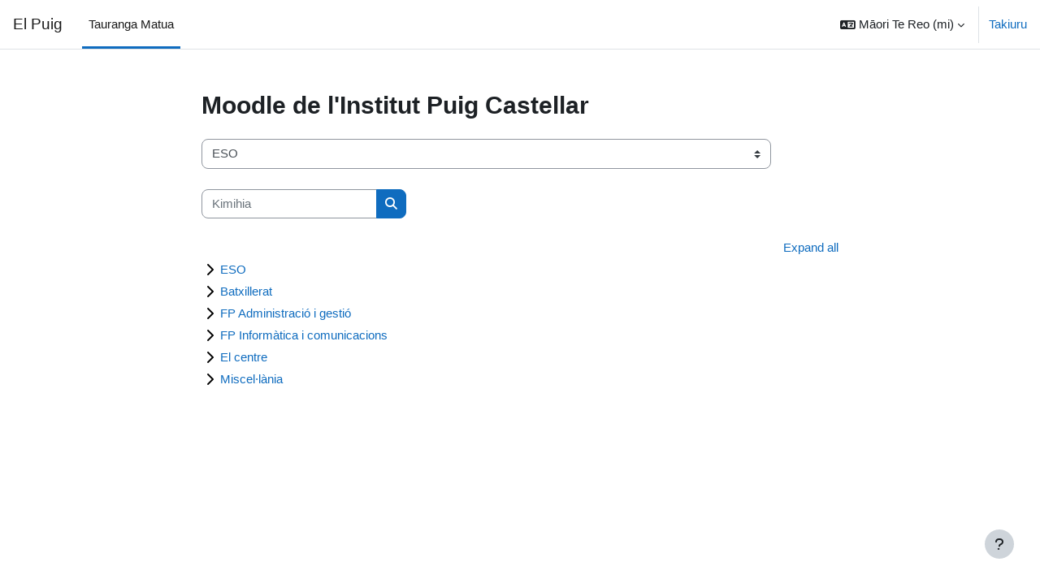

--- FILE ---
content_type: text/html; charset=utf-8
request_url: https://moodle.elpuig.xeill.net/course/index.php?lang=mi
body_size: 12990
content:
<!DOCTYPE html>

<html  dir="ltr" lang="mi" xml:lang="mi">
<head>
    <title>Momo Akoranga | El Puig</title>
    <link rel="shortcut icon" href="https://moodle.elpuig.xeill.net/theme/image.php/boost/theme/1750835867/favicon" />
    <meta http-equiv="Content-Type" content="text/html; charset=utf-8" />
<meta name="keywords" content="moodle, Momo Akoranga | El Puig" />
<link rel="stylesheet" type="text/css" href="https://moodle.elpuig.xeill.net/theme/yui_combo.php?rollup/3.18.1/yui-moodlesimple-min.css" /><script id="firstthemesheet" type="text/css">/** Required in order to fix style inclusion problems in IE with YUI **/</script><link rel="stylesheet" type="text/css" href="https://moodle.elpuig.xeill.net/theme/styles.php/boost/1750835867_1/all" />
<script>
//<![CDATA[
var M = {}; M.yui = {};
M.pageloadstarttime = new Date();
M.cfg = {"wwwroot":"https:\/\/moodle.elpuig.xeill.net","apibase":"https:\/\/moodle.elpuig.xeill.net\/r.php\/api","homeurl":{},"sesskey":"ZKEDHjuLvx","sessiontimeout":"28800","sessiontimeoutwarning":"1200","themerev":"1750835867","slasharguments":1,"theme":"boost","iconsystemmodule":"core\/icon_system_fontawesome","jsrev":"1750835867","admin":"admin","svgicons":true,"usertimezone":"Europe\/Madrid","language":"mi","courseId":1,"courseContextId":2,"contextid":1,"contextInstanceId":0,"langrev":1768532710,"templaterev":"1750835867","siteId":1,"userId":0};var yui1ConfigFn = function(me) {if(/-skin|reset|fonts|grids|base/.test(me.name)){me.type='css';me.path=me.path.replace(/\.js/,'.css');me.path=me.path.replace(/\/yui2-skin/,'/assets/skins/sam/yui2-skin')}};
var yui2ConfigFn = function(me) {var parts=me.name.replace(/^moodle-/,'').split('-'),component=parts.shift(),module=parts[0],min='-min';if(/-(skin|core)$/.test(me.name)){parts.pop();me.type='css';min=''}
if(module){var filename=parts.join('-');me.path=component+'/'+module+'/'+filename+min+'.'+me.type}else{me.path=component+'/'+component+'.'+me.type}};
YUI_config = {"debug":false,"base":"https:\/\/moodle.elpuig.xeill.net\/lib\/yuilib\/3.18.1\/","comboBase":"https:\/\/moodle.elpuig.xeill.net\/theme\/yui_combo.php?","combine":true,"filter":null,"insertBefore":"firstthemesheet","groups":{"yui2":{"base":"https:\/\/moodle.elpuig.xeill.net\/lib\/yuilib\/2in3\/2.9.0\/build\/","comboBase":"https:\/\/moodle.elpuig.xeill.net\/theme\/yui_combo.php?","combine":true,"ext":false,"root":"2in3\/2.9.0\/build\/","patterns":{"yui2-":{"group":"yui2","configFn":yui1ConfigFn}}},"moodle":{"name":"moodle","base":"https:\/\/moodle.elpuig.xeill.net\/theme\/yui_combo.php?m\/1750835867\/","combine":true,"comboBase":"https:\/\/moodle.elpuig.xeill.net\/theme\/yui_combo.php?","ext":false,"root":"m\/1750835867\/","patterns":{"moodle-":{"group":"moodle","configFn":yui2ConfigFn}},"filter":null,"modules":{"moodle-core-maintenancemodetimer":{"requires":["base","node"]},"moodle-core-handlebars":{"condition":{"trigger":"handlebars","when":"after"}},"moodle-core-notification":{"requires":["moodle-core-notification-dialogue","moodle-core-notification-alert","moodle-core-notification-confirm","moodle-core-notification-exception","moodle-core-notification-ajaxexception"]},"moodle-core-notification-dialogue":{"requires":["base","node","panel","escape","event-key","dd-plugin","moodle-core-widget-focusafterclose","moodle-core-lockscroll"]},"moodle-core-notification-alert":{"requires":["moodle-core-notification-dialogue"]},"moodle-core-notification-confirm":{"requires":["moodle-core-notification-dialogue"]},"moodle-core-notification-exception":{"requires":["moodle-core-notification-dialogue"]},"moodle-core-notification-ajaxexception":{"requires":["moodle-core-notification-dialogue"]},"moodle-core-actionmenu":{"requires":["base","event","node-event-simulate"]},"moodle-core-chooserdialogue":{"requires":["base","panel","moodle-core-notification"]},"moodle-core-lockscroll":{"requires":["plugin","base-build"]},"moodle-core-blocks":{"requires":["base","node","io","dom","dd","dd-scroll","moodle-core-dragdrop","moodle-core-notification"]},"moodle-core-event":{"requires":["event-custom"]},"moodle-core-dragdrop":{"requires":["base","node","io","dom","dd","event-key","event-focus","moodle-core-notification"]},"moodle-core_availability-form":{"requires":["base","node","event","event-delegate","panel","moodle-core-notification-dialogue","json"]},"moodle-course-categoryexpander":{"requires":["node","event-key"]},"moodle-course-util":{"requires":["node"],"use":["moodle-course-util-base"],"submodules":{"moodle-course-util-base":{},"moodle-course-util-section":{"requires":["node","moodle-course-util-base"]},"moodle-course-util-cm":{"requires":["node","moodle-course-util-base"]}}},"moodle-course-management":{"requires":["base","node","io-base","moodle-core-notification-exception","json-parse","dd-constrain","dd-proxy","dd-drop","dd-delegate","node-event-delegate"]},"moodle-course-dragdrop":{"requires":["base","node","io","dom","dd","dd-scroll","moodle-core-dragdrop","moodle-core-notification","moodle-course-coursebase","moodle-course-util"]},"moodle-form-dateselector":{"requires":["base","node","overlay","calendar"]},"moodle-form-shortforms":{"requires":["node","base","selector-css3","moodle-core-event"]},"moodle-question-chooser":{"requires":["moodle-core-chooserdialogue"]},"moodle-question-searchform":{"requires":["base","node"]},"moodle-availability_completion-form":{"requires":["base","node","event","moodle-core_availability-form"]},"moodle-availability_date-form":{"requires":["base","node","event","io","moodle-core_availability-form"]},"moodle-availability_grade-form":{"requires":["base","node","event","moodle-core_availability-form"]},"moodle-availability_group-form":{"requires":["base","node","event","moodle-core_availability-form"]},"moodle-availability_grouping-form":{"requires":["base","node","event","moodle-core_availability-form"]},"moodle-availability_profile-form":{"requires":["base","node","event","moodle-core_availability-form"]},"moodle-mod_assign-history":{"requires":["node","transition"]},"moodle-mod_quiz-questionchooser":{"requires":["moodle-core-chooserdialogue","moodle-mod_quiz-util","querystring-parse"]},"moodle-mod_quiz-util":{"requires":["node","moodle-core-actionmenu"],"use":["moodle-mod_quiz-util-base"],"submodules":{"moodle-mod_quiz-util-base":{},"moodle-mod_quiz-util-slot":{"requires":["node","moodle-mod_quiz-util-base"]},"moodle-mod_quiz-util-page":{"requires":["node","moodle-mod_quiz-util-base"]}}},"moodle-mod_quiz-quizbase":{"requires":["base","node"]},"moodle-mod_quiz-modform":{"requires":["base","node","event"]},"moodle-mod_quiz-toolboxes":{"requires":["base","node","event","event-key","io","moodle-mod_quiz-quizbase","moodle-mod_quiz-util-slot","moodle-core-notification-ajaxexception"]},"moodle-mod_quiz-dragdrop":{"requires":["base","node","io","dom","dd","dd-scroll","moodle-core-dragdrop","moodle-core-notification","moodle-mod_quiz-quizbase","moodle-mod_quiz-util-base","moodle-mod_quiz-util-page","moodle-mod_quiz-util-slot","moodle-course-util"]},"moodle-mod_quiz-autosave":{"requires":["base","node","event","event-valuechange","node-event-delegate","io-form","datatype-date-format"]},"moodle-message_airnotifier-toolboxes":{"requires":["base","node","io"]},"moodle-editor_atto-rangy":{"requires":[]},"moodle-editor_atto-editor":{"requires":["node","transition","io","overlay","escape","event","event-simulate","event-custom","node-event-html5","node-event-simulate","yui-throttle","moodle-core-notification-dialogue","moodle-editor_atto-rangy","handlebars","timers","querystring-stringify"]},"moodle-editor_atto-plugin":{"requires":["node","base","escape","event","event-outside","handlebars","event-custom","timers","moodle-editor_atto-menu"]},"moodle-editor_atto-menu":{"requires":["moodle-core-notification-dialogue","node","event","event-custom"]},"moodle-report_eventlist-eventfilter":{"requires":["base","event","node","node-event-delegate","datatable","autocomplete","autocomplete-filters"]},"moodle-report_loglive-fetchlogs":{"requires":["base","event","node","io","node-event-delegate"]},"moodle-gradereport_history-userselector":{"requires":["escape","event-delegate","event-key","handlebars","io-base","json-parse","moodle-core-notification-dialogue"]},"moodle-qbank_editquestion-chooser":{"requires":["moodle-core-chooserdialogue"]},"moodle-tool_lp-dragdrop-reorder":{"requires":["moodle-core-dragdrop"]},"moodle-assignfeedback_editpdf-editor":{"requires":["base","event","node","io","graphics","json","event-move","event-resize","transition","querystring-stringify-simple","moodle-core-notification-dialog","moodle-core-notification-alert","moodle-core-notification-warning","moodle-core-notification-exception","moodle-core-notification-ajaxexception"]},"moodle-atto_accessibilitychecker-button":{"requires":["color-base","moodle-editor_atto-plugin"]},"moodle-atto_accessibilityhelper-button":{"requires":["moodle-editor_atto-plugin"]},"moodle-atto_align-button":{"requires":["moodle-editor_atto-plugin"]},"moodle-atto_bold-button":{"requires":["moodle-editor_atto-plugin"]},"moodle-atto_charmap-button":{"requires":["moodle-editor_atto-plugin"]},"moodle-atto_clear-button":{"requires":["moodle-editor_atto-plugin"]},"moodle-atto_collapse-button":{"requires":["moodle-editor_atto-plugin"]},"moodle-atto_emojipicker-button":{"requires":["moodle-editor_atto-plugin"]},"moodle-atto_emoticon-button":{"requires":["moodle-editor_atto-plugin"]},"moodle-atto_equation-button":{"requires":["moodle-editor_atto-plugin","moodle-core-event","io","event-valuechange","tabview","array-extras"]},"moodle-atto_h5p-button":{"requires":["moodle-editor_atto-plugin"]},"moodle-atto_html-beautify":{},"moodle-atto_html-button":{"requires":["promise","moodle-editor_atto-plugin","moodle-atto_html-beautify","moodle-atto_html-codemirror","event-valuechange"]},"moodle-atto_html-codemirror":{"requires":["moodle-atto_html-codemirror-skin"]},"moodle-atto_image-button":{"requires":["moodle-editor_atto-plugin"]},"moodle-atto_indent-button":{"requires":["moodle-editor_atto-plugin"]},"moodle-atto_italic-button":{"requires":["moodle-editor_atto-plugin"]},"moodle-atto_link-button":{"requires":["moodle-editor_atto-plugin"]},"moodle-atto_managefiles-usedfiles":{"requires":["node","escape"]},"moodle-atto_managefiles-button":{"requires":["moodle-editor_atto-plugin"]},"moodle-atto_media-button":{"requires":["moodle-editor_atto-plugin","moodle-form-shortforms"]},"moodle-atto_noautolink-button":{"requires":["moodle-editor_atto-plugin"]},"moodle-atto_orderedlist-button":{"requires":["moodle-editor_atto-plugin"]},"moodle-atto_recordrtc-recording":{"requires":["moodle-atto_recordrtc-button"]},"moodle-atto_recordrtc-button":{"requires":["moodle-editor_atto-plugin","moodle-atto_recordrtc-recording"]},"moodle-atto_rtl-button":{"requires":["moodle-editor_atto-plugin"]},"moodle-atto_strike-button":{"requires":["moodle-editor_atto-plugin"]},"moodle-atto_subscript-button":{"requires":["moodle-editor_atto-plugin"]},"moodle-atto_superscript-button":{"requires":["moodle-editor_atto-plugin"]},"moodle-atto_table-button":{"requires":["moodle-editor_atto-plugin","moodle-editor_atto-menu","event","event-valuechange"]},"moodle-atto_title-button":{"requires":["moodle-editor_atto-plugin"]},"moodle-atto_underline-button":{"requires":["moodle-editor_atto-plugin"]},"moodle-atto_undo-button":{"requires":["moodle-editor_atto-plugin"]},"moodle-atto_unorderedlist-button":{"requires":["moodle-editor_atto-plugin"]}}},"gallery":{"name":"gallery","base":"https:\/\/moodle.elpuig.xeill.net\/lib\/yuilib\/gallery\/","combine":true,"comboBase":"https:\/\/moodle.elpuig.xeill.net\/theme\/yui_combo.php?","ext":false,"root":"gallery\/1750835867\/","patterns":{"gallery-":{"group":"gallery"}}}},"modules":{"core_filepicker":{"name":"core_filepicker","fullpath":"https:\/\/moodle.elpuig.xeill.net\/lib\/javascript.php\/1750835867\/repository\/filepicker.js","requires":["base","node","node-event-simulate","json","async-queue","io-base","io-upload-iframe","io-form","yui2-treeview","panel","cookie","datatable","datatable-sort","resize-plugin","dd-plugin","escape","moodle-core_filepicker","moodle-core-notification-dialogue"]},"core_comment":{"name":"core_comment","fullpath":"https:\/\/moodle.elpuig.xeill.net\/lib\/javascript.php\/1750835867\/comment\/comment.js","requires":["base","io-base","node","json","yui2-animation","overlay","escape"]}},"logInclude":[],"logExclude":[],"logLevel":null};
M.yui.loader = {modules: {}};

//]]>
</script>

    <meta name="viewport" content="width=device-width, initial-scale=1.0">
</head>
<body  id="page-course-index-category" class="limitedwidth format-site  path-course path-course-index chrome dir-ltr lang-mi yui-skin-sam yui3-skin-sam moodle-elpuig-xeill-net pagelayout-coursecategory course-1 context-1 notloggedin theme uses-drawers">
<div class="toast-wrapper mx-auto py-0 fixed-top" role="status" aria-live="polite"></div>
<div id="page-wrapper" class="d-print-block">

    <div>
    <a class="sr-only sr-only-focusable" href="#maincontent">Skip to main content</a>
</div><script src="https://moodle.elpuig.xeill.net/lib/javascript.php/1750835867/lib/polyfills/polyfill.js"></script>
<script src="https://moodle.elpuig.xeill.net/theme/yui_combo.php?rollup/3.18.1/yui-moodlesimple-min.js"></script><script src="https://moodle.elpuig.xeill.net/lib/javascript.php/1750835867/lib/javascript-static.js"></script>
<script>
//<![CDATA[
document.body.className += ' jsenabled';
//]]>
</script>



    <nav class="navbar fixed-top navbar-light bg-white navbar-expand" aria-label="Site navigation">
        <div class="container-fluid">
            <button class="navbar-toggler aabtn d-block d-md-none px-1 my-1 border-0" data-toggler="drawers" data-action="toggle" data-target="theme_boost-drawers-primary">
                <span class="navbar-toggler-icon"></span>
                <span class="sr-only">Side panel</span>
            </button>
    
            <a href="https://moodle.elpuig.xeill.net/" class="navbar-brand d-none d-md-flex align-items-center m-0 me-4 p-0 aabtn">
    
                    El Puig
            </a>
                <div class="primary-navigation">
                    <nav class="moremenu navigation">
                        <ul id="moremenu-696abd22b342a-navbar-nav" role="menubar" class="nav more-nav navbar-nav">
                                    <li data-key="home" class="nav-item" role="none" data-forceintomoremenu="false">
                                                <a role="menuitem" class="nav-link active "
                                                    href="https://moodle.elpuig.xeill.net/"
                                                    
                                                    aria-current="true"
                                                    data-disableactive="true"
                                                    
                                                >
                                                    Tauranga Matua
                                                </a>
                                    </li>
                            <li role="none" class="nav-item dropdown dropdownmoremenu d-none" data-region="morebutton">
                                <a class="dropdown-toggle nav-link " href="#" id="moremenu-dropdown-696abd22b342a" role="menuitem" data-toggle="dropdown" aria-haspopup="true" aria-expanded="false" tabindex="-1">
                                    More
                                </a>
                                <ul class="dropdown-menu dropdown-menu-left" data-region="moredropdown" aria-labelledby="moremenu-dropdown-696abd22b342a" role="menu">
                                </ul>
                            </li>
                        </ul>
                    </nav>
                </div>
    
            <ul class="navbar-nav d-none d-md-flex my-1 px-1">
                <!-- page_heading_menu -->
                
            </ul>
    
            <div id="usernavigation" class="navbar-nav ms-auto h-100">
                    <div class="langmenu">
                        <div class="dropdown show">
                            <a href="#" role="button" id="lang-menu-toggle" data-toggle="dropdown" aria-label="Language" aria-haspopup="true" aria-controls="lang-action-menu" class="btn dropdown-toggle">
                                <i class="icon fa fa-language fa-fw me-1" aria-hidden="true"></i>
                                <span class="langbutton">
                                    Māori Te Reo ‎(mi)‎
                                </span>
                                <b class="caret"></b>
                            </a>
                            <div role="menu" aria-labelledby="lang-menu-toggle" id="lang-action-menu" class="dropdown-menu dropdown-menu-right">
                                        <a href="https://moodle.elpuig.xeill.net/course/index.php?lang=am" class="dropdown-item ps-5" role="menuitem" 
                                                lang="am" >
                                             አማርኛ ‎(am)‎
                                        </a>
                                        <a href="https://moodle.elpuig.xeill.net/course/index.php?lang=om" class="dropdown-item ps-5" role="menuitem" 
                                                lang="om" >
                                            Afaan Oromoo ‎(om)‎
                                        </a>
                                        <a href="https://moodle.elpuig.xeill.net/course/index.php?lang=af" class="dropdown-item ps-5" role="menuitem" 
                                                lang="af" >
                                            Afrikaans ‎(af)‎
                                        </a>
                                        <a href="https://moodle.elpuig.xeill.net/course/index.php?lang=an" class="dropdown-item ps-5" role="menuitem" 
                                                lang="an" >
                                            Aragonés ‎(an)‎
                                        </a>
                                        <a href="https://moodle.elpuig.xeill.net/course/index.php?lang=oc_es" class="dropdown-item ps-5" role="menuitem" 
                                                lang="oc" >
                                            Aranés ‎(oc_es)‎
                                        </a>
                                        <a href="https://moodle.elpuig.xeill.net/course/index.php?lang=ast" class="dropdown-item ps-5" role="menuitem" 
                                                lang="es" >
                                            Asturianu ‎(ast)‎
                                        </a>
                                        <a href="https://moodle.elpuig.xeill.net/course/index.php?lang=az" class="dropdown-item ps-5" role="menuitem" 
                                                lang="az" >
                                            Azərbaycanca ‎(az)‎
                                        </a>
                                        <a href="https://moodle.elpuig.xeill.net/course/index.php?lang=id" class="dropdown-item ps-5" role="menuitem" 
                                                lang="id" >
                                            Bahasa Indonesia ‎(id)‎
                                        </a>
                                        <a href="https://moodle.elpuig.xeill.net/course/index.php?lang=ms" class="dropdown-item ps-5" role="menuitem" 
                                                lang="ms" >
                                            Bahasa Melayu ‎(ms)‎
                                        </a>
                                        <a href="https://moodle.elpuig.xeill.net/course/index.php?lang=bar" class="dropdown-item ps-5" role="menuitem" 
                                                lang="de" >
                                            Bairisch ‎(bar)‎
                                        </a>
                                        <a href="https://moodle.elpuig.xeill.net/course/index.php?lang=bm" class="dropdown-item ps-5" role="menuitem" 
                                                lang="bm" >
                                            Bamanankan ‎(bm)‎
                                        </a>
                                        <a href="https://moodle.elpuig.xeill.net/course/index.php?lang=bi" class="dropdown-item ps-5" role="menuitem" 
                                                lang="bi" >
                                            Bislama ‎(bi)‎
                                        </a>
                                        <a href="https://moodle.elpuig.xeill.net/course/index.php?lang=bs" class="dropdown-item ps-5" role="menuitem" 
                                                lang="bs" >
                                            Bosanski ‎(bs)‎
                                        </a>
                                        <a href="https://moodle.elpuig.xeill.net/course/index.php?lang=br" class="dropdown-item ps-5" role="menuitem" 
                                                lang="br" >
                                            Brezhoneg ‎(br)‎
                                        </a>
                                        <a href="https://moodle.elpuig.xeill.net/course/index.php?lang=ca_wp" class="dropdown-item ps-5" role="menuitem" 
                                                lang="ca" >
                                            Català ‎(ca_wp)‎
                                        </a>
                                        <a href="https://moodle.elpuig.xeill.net/course/index.php?lang=ca" class="dropdown-item ps-5" role="menuitem" 
                                                lang="ca" >
                                            Català ‎(ca)‎
                                        </a>
                                        <a href="https://moodle.elpuig.xeill.net/course/index.php?lang=ca_valencia" class="dropdown-item ps-5" role="menuitem" 
                                                lang="ca" >
                                            Català (Valencià) ‎(ca_valencia)‎
                                        </a>
                                        <a href="https://moodle.elpuig.xeill.net/course/index.php?lang=cs" class="dropdown-item ps-5" role="menuitem" 
                                                lang="cs" >
                                            Čeština ‎(cs)‎
                                        </a>
                                        <a href="https://moodle.elpuig.xeill.net/course/index.php?lang=mis" class="dropdown-item ps-5" role="menuitem" 
                                                lang="mi" >
                                            Crnogorski ‎(mis)‎
                                        </a>
                                        <a href="https://moodle.elpuig.xeill.net/course/index.php?lang=cy" class="dropdown-item ps-5" role="menuitem" 
                                                lang="cy" >
                                            Cymraeg ‎(cy)‎
                                        </a>
                                        <a href="https://moodle.elpuig.xeill.net/course/index.php?lang=da_wp" class="dropdown-item ps-5" role="menuitem" 
                                                lang="da" >
                                            Dansk ‎(da_wp)‎
                                        </a>
                                        <a href="https://moodle.elpuig.xeill.net/course/index.php?lang=da" class="dropdown-item ps-5" role="menuitem" 
                                                lang="da" >
                                            Dansk ‎(da)‎
                                        </a>
                                        <a href="https://moodle.elpuig.xeill.net/course/index.php?lang=da_kursus" class="dropdown-item ps-5" role="menuitem" 
                                                lang="da" >
                                            Dansk (kursus) ‎(da_kursus)‎
                                        </a>
                                        <a href="https://moodle.elpuig.xeill.net/course/index.php?lang=da_rum" class="dropdown-item ps-5" role="menuitem" 
                                                lang="da" >
                                            Dansk Rum ‎(da_rum)‎
                                        </a>
                                        <a href="https://moodle.elpuig.xeill.net/course/index.php?lang=se" class="dropdown-item ps-5" role="menuitem" 
                                                lang="se" >
                                            Davvisámegiella ‎(se)‎
                                        </a>
                                        <a href="https://moodle.elpuig.xeill.net/course/index.php?lang=de_ch" class="dropdown-item ps-5" role="menuitem" 
                                                lang="de" >
                                            Deutsch - Schweiz ‎(de_ch)‎
                                        </a>
                                        <a href="https://moodle.elpuig.xeill.net/course/index.php?lang=de_comm" class="dropdown-item ps-5" role="menuitem" 
                                                lang="de" >
                                            Deutsch (community) ‎(de_comm)‎
                                        </a>
                                        <a href="https://moodle.elpuig.xeill.net/course/index.php?lang=de_kids" class="dropdown-item ps-5" role="menuitem" 
                                                lang="de" >
                                            Deutsch ‎(de_kids)‎
                                        </a>
                                        <a href="https://moodle.elpuig.xeill.net/course/index.php?lang=de_wp" class="dropdown-item ps-5" role="menuitem" 
                                                lang="de" >
                                            Deutsch ‎(de_wp)‎
                                        </a>
                                        <a href="https://moodle.elpuig.xeill.net/course/index.php?lang=de" class="dropdown-item ps-5" role="menuitem" 
                                                lang="de" >
                                            Deutsch ‎(de)‎
                                        </a>
                                        <a href="https://moodle.elpuig.xeill.net/course/index.php?lang=de_du" class="dropdown-item ps-5" role="menuitem" 
                                                lang="de" >
                                            Deutsch (du) ‎(de_du)‎
                                        </a>
                                        <a href="https://moodle.elpuig.xeill.net/course/index.php?lang=dsb" class="dropdown-item ps-5" role="menuitem" 
                                                lang="de" >
                                            Dolnoserbski ‎(dsb)‎
                                        </a>
                                        <a href="https://moodle.elpuig.xeill.net/course/index.php?lang=mh" class="dropdown-item ps-5" role="menuitem" 
                                                lang="mh" >
                                            Ebon ‎(mh)‎
                                        </a>
                                        <a href="https://moodle.elpuig.xeill.net/course/index.php?lang=et" class="dropdown-item ps-5" role="menuitem" 
                                                lang="et" >
                                            eesti ‎(et)‎
                                        </a>
                                        <a href="https://moodle.elpuig.xeill.net/course/index.php?lang=en_ca" class="dropdown-item ps-5" role="menuitem" 
                                                lang="en" >
                                            English (Canada) ‎(en_ca)‎
                                        </a>
                                        <a href="https://moodle.elpuig.xeill.net/course/index.php?lang=en_kids" class="dropdown-item ps-5" role="menuitem" 
                                                lang="en" >
                                            English ‎(en_kids)‎
                                        </a>
                                        <a href="https://moodle.elpuig.xeill.net/course/index.php?lang=en_wp" class="dropdown-item ps-5" role="menuitem" 
                                                lang="en" >
                                            English ‎(en_wp)‎
                                        </a>
                                        <a href="https://moodle.elpuig.xeill.net/course/index.php?lang=en" class="dropdown-item ps-5" role="menuitem" 
                                                lang="en" >
                                            English ‎(en)‎
                                        </a>
                                        <a href="https://moodle.elpuig.xeill.net/course/index.php?lang=en_ar" class="dropdown-item ps-5" role="menuitem" 
                                                lang="en" >
                                            English (pirate) ‎(en_ar)‎
                                        </a>
                                        <a href="https://moodle.elpuig.xeill.net/course/index.php?lang=en_us_wp" class="dropdown-item ps-5" role="menuitem" 
                                                lang="en" >
                                            English (United States) ‎(en_us_wp)‎
                                        </a>
                                        <a href="https://moodle.elpuig.xeill.net/course/index.php?lang=en_us" class="dropdown-item ps-5" role="menuitem" 
                                                lang="en" >
                                            English (United States) ‎(en_us)‎
                                        </a>
                                        <a href="https://moodle.elpuig.xeill.net/course/index.php?lang=en_us_k12" class="dropdown-item ps-5" role="menuitem" 
                                                lang="en" >
                                            English (United States) K12 ‎(en_us_k12)‎
                                        </a>
                                        <a href="https://moodle.elpuig.xeill.net/course/index.php?lang=es_ar" class="dropdown-item ps-5" role="menuitem" 
                                                lang="es-ar" >
                                            Español - Argentina ‎(es_ar)‎
                                        </a>
                                        <a href="https://moodle.elpuig.xeill.net/course/index.php?lang=es_co" class="dropdown-item ps-5" role="menuitem" 
                                                lang="es-co" >
                                            Español - Colombia ‎(es_co)‎
                                        </a>
                                        <a href="https://moodle.elpuig.xeill.net/course/index.php?lang=es" class="dropdown-item ps-5" role="menuitem" 
                                                lang="es" >
                                            Español - Internacional ‎(es)‎
                                        </a>
                                        <a href="https://moodle.elpuig.xeill.net/course/index.php?lang=es_mx_kids" class="dropdown-item ps-5" role="menuitem" 
                                                lang="es-mx" >
                                            Español - México ‎(es_mx_kids)‎
                                        </a>
                                        <a href="https://moodle.elpuig.xeill.net/course/index.php?lang=es_mx" class="dropdown-item ps-5" role="menuitem" 
                                                lang="es-mx" >
                                            Español - México ‎(es_mx)‎
                                        </a>
                                        <a href="https://moodle.elpuig.xeill.net/course/index.php?lang=es_ve" class="dropdown-item ps-5" role="menuitem" 
                                                lang="es-ve" >
                                            Español - Venezuela ‎(es_ve)‎
                                        </a>
                                        <a href="https://moodle.elpuig.xeill.net/course/index.php?lang=es_wp" class="dropdown-item ps-5" role="menuitem" 
                                                lang="es" >
                                            Español ‎(es_wp)‎
                                        </a>
                                        <a href="https://moodle.elpuig.xeill.net/course/index.php?lang=eo" class="dropdown-item ps-5" role="menuitem" 
                                                lang="eo" >
                                            Esperanto ‎(eo)‎
                                        </a>
                                        <a href="https://moodle.elpuig.xeill.net/course/index.php?lang=eu" class="dropdown-item ps-5" role="menuitem" 
                                                lang="eu" >
                                            Euskara ‎(eu)‎
                                        </a>
                                        <a href="https://moodle.elpuig.xeill.net/course/index.php?lang=ee" class="dropdown-item ps-5" role="menuitem" 
                                                lang="ee" >
                                            Èʋegbe ‎(ee)‎
                                        </a>
                                        <a href="https://moodle.elpuig.xeill.net/course/index.php?lang=fil" class="dropdown-item ps-5" role="menuitem" 
                                                lang="fil" >
                                            Filipino ‎(fil)‎
                                        </a>
                                        <a href="https://moodle.elpuig.xeill.net/course/index.php?lang=sv_fi" class="dropdown-item ps-5" role="menuitem" 
                                                lang="sv" >
                                            Finlandssvenska ‎(sv_fi)‎
                                        </a>
                                        <a href="https://moodle.elpuig.xeill.net/course/index.php?lang=fo" class="dropdown-item ps-5" role="menuitem" 
                                                lang="fo" >
                                            Føroyskt ‎(fo)‎
                                        </a>
                                        <a href="https://moodle.elpuig.xeill.net/course/index.php?lang=fr_ca" class="dropdown-item ps-5" role="menuitem" 
                                                lang="fr" >
                                            Français (Canada) ‎(fr_ca)‎
                                        </a>
                                        <a href="https://moodle.elpuig.xeill.net/course/index.php?lang=fr_incl" class="dropdown-item ps-5" role="menuitem" 
                                                lang="fr" >
                                            Français (écriture inclusive) ‎(fr_incl)‎
                                        </a>
                                        <a href="https://moodle.elpuig.xeill.net/course/index.php?lang=fr_wp" class="dropdown-item ps-5" role="menuitem" 
                                                lang="fr" >
                                            Français ‎(fr_wp)‎
                                        </a>
                                        <a href="https://moodle.elpuig.xeill.net/course/index.php?lang=fr" class="dropdown-item ps-5" role="menuitem" 
                                                lang="fr" >
                                            Français ‎(fr)‎
                                        </a>
                                        <a href="https://moodle.elpuig.xeill.net/course/index.php?lang=fr_ca_epi" class="dropdown-item ps-5" role="menuitem" 
                                                lang="fr" >
                                            Francais Canada – Épicène ‎(fr_ca_epi)‎
                                        </a>
                                        <a href="https://moodle.elpuig.xeill.net/course/index.php?lang=ga" class="dropdown-item ps-5" role="menuitem" 
                                                lang="ga" >
                                            Gaeilge ‎(ga)‎
                                        </a>
                                        <a href="https://moodle.elpuig.xeill.net/course/index.php?lang=gd" class="dropdown-item ps-5" role="menuitem" 
                                                lang="gd" >
                                            Gàidhlig ‎(gd)‎
                                        </a>
                                        <a href="https://moodle.elpuig.xeill.net/course/index.php?lang=gl" class="dropdown-item ps-5" role="menuitem" 
                                                lang="gl" >
                                            Galego ‎(gl)‎
                                        </a>
                                        <a href="https://moodle.elpuig.xeill.net/course/index.php?lang=oc_gsc" class="dropdown-item ps-5" role="menuitem" 
                                                lang="oc_gsc" >
                                            Gascon ‎(oc_gsc)‎
                                        </a>
                                        <a href="https://moodle.elpuig.xeill.net/course/index.php?lang=ha" class="dropdown-item ps-5" role="menuitem" 
                                                lang="ha" >
                                            Hausa ‎(ha)‎
                                        </a>
                                        <a href="https://moodle.elpuig.xeill.net/course/index.php?lang=hsb" class="dropdown-item ps-5" role="menuitem" 
                                                lang="po" >
                                            Hornjoserbsce ‎(hsb)‎
                                        </a>
                                        <a href="https://moodle.elpuig.xeill.net/course/index.php?lang=hr_schools" class="dropdown-item ps-5" role="menuitem" 
                                                lang="hr" >
                                            Hrvatski ‎(hr_schools)‎
                                        </a>
                                        <a href="https://moodle.elpuig.xeill.net/course/index.php?lang=hr" class="dropdown-item ps-5" role="menuitem" 
                                                lang="hr" >
                                            Hrvatski ‎(hr)‎
                                        </a>
                                        <a href="https://moodle.elpuig.xeill.net/course/index.php?lang=haw" class="dropdown-item ps-5" role="menuitem" 
                                                lang="ha" >
                                            ʻŌlelo Hawaiʻi ‎(haw)‎
                                        </a>
                                        <a href="https://moodle.elpuig.xeill.net/course/index.php?lang=ig" class="dropdown-item ps-5" role="menuitem" 
                                                lang="ig" >
                                            Igbo ‎(ig)‎
                                        </a>
                                        <a href="https://moodle.elpuig.xeill.net/course/index.php?lang=xh" class="dropdown-item ps-5" role="menuitem" 
                                                lang="xh" >
                                            isiXhosa ‎(xh)‎
                                        </a>
                                        <a href="https://moodle.elpuig.xeill.net/course/index.php?lang=zu" class="dropdown-item ps-5" role="menuitem" 
                                                lang="zu" >
                                            isiZulu ‎(zu)‎
                                        </a>
                                        <a href="https://moodle.elpuig.xeill.net/course/index.php?lang=is" class="dropdown-item ps-5" role="menuitem" 
                                                lang="is" >
                                            Íslenska ‎(is)‎
                                        </a>
                                        <a href="https://moodle.elpuig.xeill.net/course/index.php?lang=it_wp" class="dropdown-item ps-5" role="menuitem" 
                                                lang="it" >
                                            Italiano ‎(it_wp)‎
                                        </a>
                                        <a href="https://moodle.elpuig.xeill.net/course/index.php?lang=it" class="dropdown-item ps-5" role="menuitem" 
                                                lang="it" >
                                            Italiano ‎(it)‎
                                        </a>
                                        <a href="https://moodle.elpuig.xeill.net/course/index.php?lang=ja_kids" class="dropdown-item ps-5" role="menuitem" 
                                                lang="ja" >
                                            Japanese ‎(ja_kids)‎
                                        </a>
                                        <a href="https://moodle.elpuig.xeill.net/course/index.php?lang=kl" class="dropdown-item ps-5" role="menuitem" 
                                                lang="da" >
                                            Kalaallisut ‎(kl)‎
                                        </a>
                                        <a href="https://moodle.elpuig.xeill.net/course/index.php?lang=qxr" class="dropdown-item ps-5" role="menuitem" 
                                                lang="qx" >
                                            Kichwa - Cañar Highland ‎(qxr)‎
                                        </a>
                                        <a href="https://moodle.elpuig.xeill.net/course/index.php?lang=rw" class="dropdown-item ps-5" role="menuitem" 
                                                lang="rw" >
                                            Kinyarwanda ‎(rw)‎
                                        </a>
                                        <a href="https://moodle.elpuig.xeill.net/course/index.php?lang=sw" class="dropdown-item ps-5" role="menuitem" 
                                                lang="sw" >
                                            Kiswahili ‎(sw)‎
                                        </a>
                                        <a href="https://moodle.elpuig.xeill.net/course/index.php?lang=hat" class="dropdown-item ps-5" role="menuitem" 
                                                lang="ht" >
                                            Kreyòl Ayisyen ‎(hat)‎
                                        </a>
                                        <a href="https://moodle.elpuig.xeill.net/course/index.php?lang=kmr" class="dropdown-item ps-5" role="menuitem" 
                                                lang="ku" >
                                            Kurmanji ‎(kmr)‎
                                        </a>
                                        <a href="https://moodle.elpuig.xeill.net/course/index.php?lang=fkv" class="dropdown-item ps-5" role="menuitem" 
                                                lang="no" >
                                            Kvääni ‎(fkv)‎
                                        </a>
                                        <a href="https://moodle.elpuig.xeill.net/course/index.php?lang=la" class="dropdown-item ps-5" role="menuitem" 
                                                lang="la" >
                                            Latin ‎(la)‎
                                        </a>
                                        <a href="https://moodle.elpuig.xeill.net/course/index.php?lang=lv_wp" class="dropdown-item ps-5" role="menuitem" 
                                                lang="lv" >
                                            Latviešu ‎(lv_wp)‎
                                        </a>
                                        <a href="https://moodle.elpuig.xeill.net/course/index.php?lang=lv" class="dropdown-item ps-5" role="menuitem" 
                                                lang="lv" >
                                            Latviešu ‎(lv)‎
                                        </a>
                                        <a href="https://moodle.elpuig.xeill.net/course/index.php?lang=lb" class="dropdown-item ps-5" role="menuitem" 
                                                lang="lb" >
                                            Lëtzebuergesch ‎(lb)‎
                                        </a>
                                        <a href="https://moodle.elpuig.xeill.net/course/index.php?lang=lt_wp" class="dropdown-item ps-5" role="menuitem" 
                                                lang="lt" >
                                            Lietuvių ‎(lt_wp)‎
                                        </a>
                                        <a href="https://moodle.elpuig.xeill.net/course/index.php?lang=lt" class="dropdown-item ps-5" role="menuitem" 
                                                lang="lt" >
                                            Lietuvių ‎(lt)‎
                                        </a>
                                        <a href="https://moodle.elpuig.xeill.net/course/index.php?lang=lt_uni" class="dropdown-item ps-5" role="menuitem" 
                                                lang="lt" >
                                            Lietuvių (universitetas) ‎(lt_uni)‎
                                        </a>
                                        <a href="https://moodle.elpuig.xeill.net/course/index.php?lang=lg" class="dropdown-item ps-5" role="menuitem" 
                                                lang="lg" >
                                            Luganda ‎(lg)‎
                                        </a>
                                        <a href="https://moodle.elpuig.xeill.net/course/index.php?lang=smj" class="dropdown-item ps-5" role="menuitem" 
                                                lang="no" >
                                            Lulesamisk ‎(smj)‎
                                        </a>
                                        <a href="https://moodle.elpuig.xeill.net/course/index.php?lang=hu" class="dropdown-item ps-5" role="menuitem" 
                                                lang="hu" >
                                            magyar ‎(hu)‎
                                        </a>
                                        <a href="https://moodle.elpuig.xeill.net/course/index.php?lang=mg" class="dropdown-item ps-5" role="menuitem" 
                                                lang="mg" >
                                            Malagasy ‎(mg)‎
                                        </a>
                                        <a href="https://moodle.elpuig.xeill.net/course/index.php?lang=mi_tn" class="dropdown-item ps-5" role="menuitem" 
                                                lang="mi" >
                                            Māori - Tainui ‎(mi_tn)‎
                                        </a>
                                        <a href="https://moodle.elpuig.xeill.net/course/index.php?lang=mi_wwow" class="dropdown-item ps-5" role="menuitem" 
                                                lang="mi" >
                                            Māori - Waikato ‎(mi_wwow)‎
                                        </a>
                                        <a href="#" class="dropdown-item ps-5" role="menuitem" aria-current="true"
                                                >
                                            Māori Te Reo ‎(mi)‎
                                        </a>
                                        <a href="https://moodle.elpuig.xeill.net/course/index.php?lang=arn" class="dropdown-item ps-5" role="menuitem" 
                                                lang="ar" >
                                            Mapudungún ‎(arn)‎
                                        </a>
                                        <a href="https://moodle.elpuig.xeill.net/course/index.php?lang=mwl" class="dropdown-item ps-5" role="menuitem" 
                                                lang="mwl" >
                                            Mirandés ‎(mwl)‎
                                        </a>
                                        <a href="https://moodle.elpuig.xeill.net/course/index.php?lang=mn_mong" class="dropdown-item ps-5" role="menuitem" 
                                                lang="mn" >
                                            Mongolian ‎(mn_mong)‎
                                        </a>
                                        <a href="https://moodle.elpuig.xeill.net/course/index.php?lang=nl_wp" class="dropdown-item ps-5" role="menuitem" 
                                                lang="nl" >
                                            Nederlands ‎(nl_wp)‎
                                        </a>
                                        <a href="https://moodle.elpuig.xeill.net/course/index.php?lang=nl" class="dropdown-item ps-5" role="menuitem" 
                                                lang="nl" >
                                            Nederlands ‎(nl)‎
                                        </a>
                                        <a href="https://moodle.elpuig.xeill.net/course/index.php?lang=nb" class="dropdown-item ps-5" role="menuitem" 
                                                lang="nb" >
                                            Norsk - bokmål ‎(nb)‎
                                        </a>
                                        <a href="https://moodle.elpuig.xeill.net/course/index.php?lang=nn" class="dropdown-item ps-5" role="menuitem" 
                                                lang="no" >
                                            Norsk - nynorsk ‎(nn)‎
                                        </a>
                                        <a href="https://moodle.elpuig.xeill.net/course/index.php?lang=no_gr" class="dropdown-item ps-5" role="menuitem" 
                                                lang="no" >
                                            Norsk ‎(no_gr)‎
                                        </a>
                                        <a href="https://moodle.elpuig.xeill.net/course/index.php?lang=no_wp" class="dropdown-item ps-5" role="menuitem" 
                                                lang="no" >
                                            Norsk ‎(no_wp)‎
                                        </a>
                                        <a href="https://moodle.elpuig.xeill.net/course/index.php?lang=no" class="dropdown-item ps-5" role="menuitem" 
                                                lang="no" >
                                            Norsk ‎(no)‎
                                        </a>
                                        <a href="https://moodle.elpuig.xeill.net/course/index.php?lang=uz" class="dropdown-item ps-5" role="menuitem" 
                                                lang="uz" >
                                            O&#039;zbekcha ‎(uz)‎
                                        </a>
                                        <a href="https://moodle.elpuig.xeill.net/course/index.php?lang=oc_lnc" class="dropdown-item ps-5" role="menuitem" 
                                                lang="oc" >
                                            Occitan-Lengadocian ‎(oc_lnc)‎
                                        </a>
                                        <a href="https://moodle.elpuig.xeill.net/course/index.php?lang=pap" class="dropdown-item ps-5" role="menuitem" 
                                                lang="pa" >
                                            Papiamento ‎(pap)‎
                                        </a>
                                        <a href="https://moodle.elpuig.xeill.net/course/index.php?lang=pcm" class="dropdown-item ps-5" role="menuitem" 
                                                lang="pc" >
                                            Pidgin ‎(pcm)‎
                                        </a>
                                        <a href="https://moodle.elpuig.xeill.net/course/index.php?lang=pl" class="dropdown-item ps-5" role="menuitem" 
                                                lang="pl" >
                                            Polski ‎(pl)‎
                                        </a>
                                        <a href="https://moodle.elpuig.xeill.net/course/index.php?lang=pt_br_wp" class="dropdown-item ps-5" role="menuitem" 
                                                lang="pt-br" >
                                            Português - Brasil ‎(pt_br_wp)‎
                                        </a>
                                        <a href="https://moodle.elpuig.xeill.net/course/index.php?lang=pt_br" class="dropdown-item ps-5" role="menuitem" 
                                                lang="pt-br" >
                                            Português - Brasil ‎(pt_br)‎
                                        </a>
                                        <a href="https://moodle.elpuig.xeill.net/course/index.php?lang=pt" class="dropdown-item ps-5" role="menuitem" 
                                                lang="pt" >
                                            Português - Portugal ‎(pt)‎
                                        </a>
                                        <a href="https://moodle.elpuig.xeill.net/course/index.php?lang=kaa" class="dropdown-item ps-5" role="menuitem" 
                                                lang="ka" >
                                            Qaraqalpaq tili ‎(kaa)‎
                                        </a>
                                        <a href="https://moodle.elpuig.xeill.net/course/index.php?lang=qu" class="dropdown-item ps-5" role="menuitem" 
                                                lang="qu" >
                                            Quechua ‎(qu)‎
                                        </a>
                                        <a href="https://moodle.elpuig.xeill.net/course/index.php?lang=ro_wp" class="dropdown-item ps-5" role="menuitem" 
                                                lang="ro" >
                                            Română ‎(ro_wp)‎
                                        </a>
                                        <a href="https://moodle.elpuig.xeill.net/course/index.php?lang=ro" class="dropdown-item ps-5" role="menuitem" 
                                                lang="ro" >
                                            Română ‎(ro)‎
                                        </a>
                                        <a href="https://moodle.elpuig.xeill.net/course/index.php?lang=rm_surs" class="dropdown-item ps-5" role="menuitem" 
                                                lang="rm" >
                                            Romansh Sursilvan ‎(rm_surs)‎
                                        </a>
                                        <a href="https://moodle.elpuig.xeill.net/course/index.php?lang=sm" class="dropdown-item ps-5" role="menuitem" 
                                                lang="sm" >
                                            Samoan ‎(sm)‎
                                        </a>
                                        <a href="https://moodle.elpuig.xeill.net/course/index.php?lang=sa" class="dropdown-item ps-5" role="menuitem" 
                                                lang="sa" >
                                            Sanskrit ‎(sa)‎
                                        </a>
                                        <a href="https://moodle.elpuig.xeill.net/course/index.php?lang=sc" class="dropdown-item ps-5" role="menuitem" 
                                                lang="sc" >
                                            Sard ‎(sc)‎
                                        </a>
                                        <a href="https://moodle.elpuig.xeill.net/course/index.php?lang=tn" class="dropdown-item ps-5" role="menuitem" 
                                                lang="tn" >
                                            Setswana ‎(tn)‎
                                        </a>
                                        <a href="https://moodle.elpuig.xeill.net/course/index.php?lang=sq" class="dropdown-item ps-5" role="menuitem" 
                                                lang="sq" >
                                            Shqip ‎(sq)‎
                                        </a>
                                        <a href="https://moodle.elpuig.xeill.net/course/index.php?lang=scn" class="dropdown-item ps-5" role="menuitem" 
                                                lang="sc" >
                                            Sicilianu ‎(scn)‎
                                        </a>
                                        <a href="https://moodle.elpuig.xeill.net/course/index.php?lang=szl" class="dropdown-item ps-5" role="menuitem" 
                                                lang="sz" >
                                            Ślōnski ‎(szl)‎
                                        </a>
                                        <a href="https://moodle.elpuig.xeill.net/course/index.php?lang=sk" class="dropdown-item ps-5" role="menuitem" 
                                                lang="sk" >
                                            Slovenčina ‎(sk)‎
                                        </a>
                                        <a href="https://moodle.elpuig.xeill.net/course/index.php?lang=sl" class="dropdown-item ps-5" role="menuitem" 
                                                lang="sl" >
                                            Slovenščina ‎(sl)‎
                                        </a>
                                        <a href="https://moodle.elpuig.xeill.net/course/index.php?lang=so" class="dropdown-item ps-5" role="menuitem" 
                                                lang="in" >
                                            Soomaali ‎(so)‎
                                        </a>
                                        <a href="https://moodle.elpuig.xeill.net/course/index.php?lang=sma" class="dropdown-item ps-5" role="menuitem" 
                                                lang="no" >
                                            Sørsamisk ‎(sma)‎
                                        </a>
                                        <a href="https://moodle.elpuig.xeill.net/course/index.php?lang=sr_lt" class="dropdown-item ps-5" role="menuitem" 
                                                lang="sr" >
                                            Srpski ‎(sr_lt)‎
                                        </a>
                                        <a href="https://moodle.elpuig.xeill.net/course/index.php?lang=fi" class="dropdown-item ps-5" role="menuitem" 
                                                lang="fi" >
                                            Suomi ‎(fi)‎
                                        </a>
                                        <a href="https://moodle.elpuig.xeill.net/course/index.php?lang=fi_co" class="dropdown-item ps-5" role="menuitem" 
                                                lang="fi" >
                                            Suomi+ ‎(fi_co)‎
                                        </a>
                                        <a href="https://moodle.elpuig.xeill.net/course/index.php?lang=sv_wp" class="dropdown-item ps-5" role="menuitem" 
                                                lang="sv" >
                                            Svenska ‎(sv_wp)‎
                                        </a>
                                        <a href="https://moodle.elpuig.xeill.net/course/index.php?lang=sv" class="dropdown-item ps-5" role="menuitem" 
                                                lang="sv" >
                                            Svenska ‎(sv)‎
                                        </a>
                                        <a href="https://moodle.elpuig.xeill.net/course/index.php?lang=tl" class="dropdown-item ps-5" role="menuitem" 
                                                lang="tl" >
                                            Tagalog ‎(tl)‎
                                        </a>
                                        <a href="https://moodle.elpuig.xeill.net/course/index.php?lang=ta" class="dropdown-item ps-5" role="menuitem" 
                                                lang="ta" >
                                            Tamil ‎(ta)‎
                                        </a>
                                        <a href="https://moodle.elpuig.xeill.net/course/index.php?lang=kab" class="dropdown-item ps-5" role="menuitem" 
                                                lang="ka" >
                                            Taqbaylit ‎(kab)‎
                                        </a>
                                        <a href="https://moodle.elpuig.xeill.net/course/index.php?lang=tet" class="dropdown-item ps-5" role="menuitem" 
                                                lang="tet" >
                                            Tetun Dili ‎(tet)‎
                                        </a>
                                        <a href="https://moodle.elpuig.xeill.net/course/index.php?lang=th" class="dropdown-item ps-5" role="menuitem" 
                                                lang="th" >
                                            Thai ‎(th)‎
                                        </a>
                                        <a href="https://moodle.elpuig.xeill.net/course/index.php?lang=xct" class="dropdown-item ps-5" role="menuitem" 
                                                lang="xc" >
                                            Tibetan ‎(xct)‎
                                        </a>
                                        <a href="https://moodle.elpuig.xeill.net/course/index.php?lang=tpi" class="dropdown-item ps-5" role="menuitem" 
                                                lang="tpi" >
                                            Tok Pisin ‎(tpi)‎
                                        </a>
                                        <a href="https://moodle.elpuig.xeill.net/course/index.php?lang=to" class="dropdown-item ps-5" role="menuitem" 
                                                lang="to" >
                                            Tongan ‎(to)‎
                                        </a>
                                        <a href="https://moodle.elpuig.xeill.net/course/index.php?lang=tr" class="dropdown-item ps-5" role="menuitem" 
                                                lang="tr" >
                                            Türkçe ‎(tr)‎
                                        </a>
                                        <a href="https://moodle.elpuig.xeill.net/course/index.php?lang=tk" class="dropdown-item ps-5" role="menuitem" 
                                                lang="tk" >
                                            Turkmen ‎(tk)‎
                                        </a>
                                        <a href="https://moodle.elpuig.xeill.net/course/index.php?lang=ug_lt" class="dropdown-item ps-5" role="menuitem" 
                                                lang="ug" >
                                            Uyghur - latin ‎(ug_lt)‎
                                        </a>
                                        <a href="https://moodle.elpuig.xeill.net/course/index.php?lang=fj" class="dropdown-item ps-5" role="menuitem" 
                                                lang="fj" >
                                            VakaViti ‎(fj)‎
                                        </a>
                                        <a href="https://moodle.elpuig.xeill.net/course/index.php?lang=ca_valencia_racv" class="dropdown-item ps-5" role="menuitem" 
                                                lang="ca" >
                                            Valencià_RACV ‎(ca_valencia_racv)‎
                                        </a>
                                        <a href="https://moodle.elpuig.xeill.net/course/index.php?lang=vi" class="dropdown-item ps-5" role="menuitem" 
                                                lang="vi" >
                                            Vietnamese ‎(vi)‎
                                        </a>
                                        <a href="https://moodle.elpuig.xeill.net/course/index.php?lang=wo" class="dropdown-item ps-5" role="menuitem" 
                                                lang="fr" >
                                            Wolof ‎(wo)‎
                                        </a>
                                        <a href="https://moodle.elpuig.xeill.net/course/index.php?lang=zh_cn_wp" class="dropdown-item ps-5" role="menuitem" 
                                                lang="zh" >
                                            Workplace 简体中文版 ‎(zh_cn_wp)‎
                                        </a>
                                        <a href="https://moodle.elpuig.xeill.net/course/index.php?lang=zh_tw_wp" class="dropdown-item ps-5" role="menuitem" 
                                                lang="zh" >
                                            Workplace 繁體中文版 ‎(zh_tw_wp)‎
                                        </a>
                                        <a href="https://moodle.elpuig.xeill.net/course/index.php?lang=ja_wp" class="dropdown-item ps-5" role="menuitem" 
                                                lang="ja" >
                                            Workplace準拠の日本語 ‎(ja_wp)‎
                                        </a>
                                        <a href="https://moodle.elpuig.xeill.net/course/index.php?lang=yo" class="dropdown-item ps-5" role="menuitem" 
                                                lang="yo" >
                                            Yorùbá ‎(yo)‎
                                        </a>
                                        <a href="https://moodle.elpuig.xeill.net/course/index.php?lang=el_kids" class="dropdown-item ps-5" role="menuitem" 
                                                lang="el" >
                                            Ελληνικά ‎(el_kids)‎
                                        </a>
                                        <a href="https://moodle.elpuig.xeill.net/course/index.php?lang=el_wp" class="dropdown-item ps-5" role="menuitem" 
                                                lang="el" >
                                            Ελληνικά ‎(el_wp)‎
                                        </a>
                                        <a href="https://moodle.elpuig.xeill.net/course/index.php?lang=el" class="dropdown-item ps-5" role="menuitem" 
                                                lang="el" >
                                            Ελληνικά ‎(el)‎
                                        </a>
                                        <a href="https://moodle.elpuig.xeill.net/course/index.php?lang=el_uni" class="dropdown-item ps-5" role="menuitem" 
                                                lang="el" >
                                            Ελληνικά για σχολές ‎(el_uni)‎
                                        </a>
                                        <a href="https://moodle.elpuig.xeill.net/course/index.php?lang=ab" class="dropdown-item ps-5" role="menuitem" 
                                                lang="ab" >
                                            Аԥсуа бызшәа ‎(ab)‎
                                        </a>
                                        <a href="https://moodle.elpuig.xeill.net/course/index.php?lang=ba" class="dropdown-item ps-5" role="menuitem" 
                                                lang="ba" >
                                            Башҡорт теле ‎(ba)‎
                                        </a>
                                        <a href="https://moodle.elpuig.xeill.net/course/index.php?lang=be" class="dropdown-item ps-5" role="menuitem" 
                                                lang="be" >
                                            Беларуская ‎(be)‎
                                        </a>
                                        <a href="https://moodle.elpuig.xeill.net/course/index.php?lang=bg" class="dropdown-item ps-5" role="menuitem" 
                                                lang="bg" >
                                            Български ‎(bg)‎
                                        </a>
                                        <a href="https://moodle.elpuig.xeill.net/course/index.php?lang=ky" class="dropdown-item ps-5" role="menuitem" 
                                                lang="ru" >
                                            Кыргызча ‎(ky)‎
                                        </a>
                                        <a href="https://moodle.elpuig.xeill.net/course/index.php?lang=kk" class="dropdown-item ps-5" role="menuitem" 
                                                lang="kk" >
                                            Қазақша ‎(kk)‎
                                        </a>
                                        <a href="https://moodle.elpuig.xeill.net/course/index.php?lang=mk" class="dropdown-item ps-5" role="menuitem" 
                                                lang="mk" >
                                            Македонски ‎(mk)‎
                                        </a>
                                        <a href="https://moodle.elpuig.xeill.net/course/index.php?lang=mn" class="dropdown-item ps-5" role="menuitem" 
                                                lang="mn" >
                                            Монгол ‎(mn)‎
                                        </a>
                                        <a href="https://moodle.elpuig.xeill.net/course/index.php?lang=ru" class="dropdown-item ps-5" role="menuitem" 
                                                lang="ru" >
                                            Русский ‎(ru)‎
                                        </a>
                                        <a href="https://moodle.elpuig.xeill.net/course/index.php?lang=sr_cr" class="dropdown-item ps-5" role="menuitem" 
                                                lang="sr" >
                                            Српски ‎(sr_cr)‎
                                        </a>
                                        <a href="https://moodle.elpuig.xeill.net/course/index.php?lang=tt" class="dropdown-item ps-5" role="menuitem" 
                                                lang="tt" >
                                            Татар ‎(tt)‎
                                        </a>
                                        <a href="https://moodle.elpuig.xeill.net/course/index.php?lang=tg" class="dropdown-item ps-5" role="menuitem" 
                                                lang="tg" >
                                            Тоҷикӣ ‎(tg)‎
                                        </a>
                                        <a href="https://moodle.elpuig.xeill.net/course/index.php?lang=uk" class="dropdown-item ps-5" role="menuitem" 
                                                lang="uk" >
                                            Українська ‎(uk)‎
                                        </a>
                                        <a href="https://moodle.elpuig.xeill.net/course/index.php?lang=ka" class="dropdown-item ps-5" role="menuitem" 
                                                lang="ka" >
                                            ქართული ‎(ka)‎
                                        </a>
                                        <a href="https://moodle.elpuig.xeill.net/course/index.php?lang=hy" class="dropdown-item ps-5" role="menuitem" 
                                                lang="hy" >
                                            Հայերեն ‎(hy)‎
                                        </a>
                                        <a href="https://moodle.elpuig.xeill.net/course/index.php?lang=he" class="dropdown-item ps-5" role="menuitem" 
                                                lang="he" >
                                            עברית ‎(he)‎
                                        </a>
                                        <a href="https://moodle.elpuig.xeill.net/course/index.php?lang=he_kids" class="dropdown-item ps-5" role="menuitem" 
                                                lang="he" >
                                            עברית בתי־ספר ‎(he_kids)‎
                                        </a>
                                        <a href="https://moodle.elpuig.xeill.net/course/index.php?lang=he_wp" class="dropdown-item ps-5" role="menuitem" 
                                                lang="he" >
                                            עברית עבור Workplace ‎(he_wp)‎
                                        </a>
                                        <a href="https://moodle.elpuig.xeill.net/course/index.php?lang=ug_ug" class="dropdown-item ps-5" role="menuitem" 
                                                lang="ug" >
                                            ئۇيغۇرچە ‎(ug_ug)‎
                                        </a>
                                        <a href="https://moodle.elpuig.xeill.net/course/index.php?lang=ur" class="dropdown-item ps-5" role="menuitem" 
                                                lang="ur" >
                                            اردو ‎(ur)‎
                                        </a>
                                        <a href="https://moodle.elpuig.xeill.net/course/index.php?lang=ar" class="dropdown-item ps-5" role="menuitem" 
                                                lang="ar" >
                                            العربية ‎(ar)‎
                                        </a>
                                        <a href="https://moodle.elpuig.xeill.net/course/index.php?lang=ar_wp" class="dropdown-item ps-5" role="menuitem" 
                                                lang="ar" >
                                            بالعربي workplace ‎(ar_wp)‎
                                        </a>
                                        <a href="https://moodle.elpuig.xeill.net/course/index.php?lang=prs" class="dropdown-item ps-5" role="menuitem" 
                                                lang="fa" >
                                            دری ‎(prs)‎
                                        </a>
                                        <a href="https://moodle.elpuig.xeill.net/course/index.php?lang=sd_ap" class="dropdown-item ps-5" role="menuitem" 
                                                lang="sd" >
                                            سنڌي ‎(sd_ap)‎
                                        </a>
                                        <a href="https://moodle.elpuig.xeill.net/course/index.php?lang=ckb" class="dropdown-item ps-5" role="menuitem" 
                                                lang="ku" >
                                            سۆرانی ‎(ckb)‎
                                        </a>
                                        <a href="https://moodle.elpuig.xeill.net/course/index.php?lang=fa" class="dropdown-item ps-5" role="menuitem" 
                                                lang="fa" >
                                            فارسی ‎(fa)‎
                                        </a>
                                        <a href="https://moodle.elpuig.xeill.net/course/index.php?lang=ps" class="dropdown-item ps-5" role="menuitem" 
                                                lang="ps" >
                                            لیسي ‎(ps)‎
                                        </a>
                                        <a href="https://moodle.elpuig.xeill.net/course/index.php?lang=dv" class="dropdown-item ps-5" role="menuitem" 
                                                lang="dv" >
                                            ދިވެހި ‎(dv)‎
                                        </a>
                                        <a href="https://moodle.elpuig.xeill.net/course/index.php?lang=zgh" class="dropdown-item ps-5" role="menuitem" 
                                                lang="zg" >
                                            ⵜⴰⵎⴰⵣⵉⵖⵜ ‎(zgh)‎
                                        </a>
                                        <a href="https://moodle.elpuig.xeill.net/course/index.php?lang=ti" class="dropdown-item ps-5" role="menuitem" 
                                                lang="ti" >
                                            ትግርኛ ‎(ti)‎
                                        </a>
                                        <a href="https://moodle.elpuig.xeill.net/course/index.php?lang=ne" class="dropdown-item ps-5" role="menuitem" 
                                                lang="ne" >
                                            नेपाली ‎(ne)‎
                                        </a>
                                        <a href="https://moodle.elpuig.xeill.net/course/index.php?lang=mr" class="dropdown-item ps-5" role="menuitem" 
                                                lang="mr" >
                                            मराठी ‎(mr)‎
                                        </a>
                                        <a href="https://moodle.elpuig.xeill.net/course/index.php?lang=hi_wp" class="dropdown-item ps-5" role="menuitem" 
                                                lang="hi" >
                                            वर्कप्लेस  के लिए  हिंदी ‎(hi_wp)‎
                                        </a>
                                        <a href="https://moodle.elpuig.xeill.net/course/index.php?lang=hi_kids" class="dropdown-item ps-5" role="menuitem" 
                                                lang="hi" >
                                            हिंदी ‎(hi_kids)‎
                                        </a>
                                        <a href="https://moodle.elpuig.xeill.net/course/index.php?lang=hi" class="dropdown-item ps-5" role="menuitem" 
                                                lang="hi" >
                                            हिंदी ‎(hi)‎
                                        </a>
                                        <a href="https://moodle.elpuig.xeill.net/course/index.php?lang=bn" class="dropdown-item ps-5" role="menuitem" 
                                                lang="bn" >
                                            বাংলা ‎(bn)‎
                                        </a>
                                        <a href="https://moodle.elpuig.xeill.net/course/index.php?lang=pan" class="dropdown-item ps-5" role="menuitem" 
                                                lang="pa" >
                                            ਪੰਜਾਬੀ ‎(pan)‎
                                        </a>
                                        <a href="https://moodle.elpuig.xeill.net/course/index.php?lang=gu" class="dropdown-item ps-5" role="menuitem" 
                                                lang="gu" >
                                            ગુજરાતી ‎(gu)‎
                                        </a>
                                        <a href="https://moodle.elpuig.xeill.net/course/index.php?lang=or" class="dropdown-item ps-5" role="menuitem" 
                                                lang="or" >
                                            ଓଡ଼ିଆ ‎(or)‎
                                        </a>
                                        <a href="https://moodle.elpuig.xeill.net/course/index.php?lang=ta_lk" class="dropdown-item ps-5" role="menuitem" 
                                                lang="ta" >
                                            தமிழ் ‎(ta_lk)‎
                                        </a>
                                        <a href="https://moodle.elpuig.xeill.net/course/index.php?lang=te" class="dropdown-item ps-5" role="menuitem" 
                                                lang="te" >
                                            తెలుగు  ‎(te)‎
                                        </a>
                                        <a href="https://moodle.elpuig.xeill.net/course/index.php?lang=kn" class="dropdown-item ps-5" role="menuitem" 
                                                lang="kn" >
                                            ಕನ್ನಡ ‎(kn)‎
                                        </a>
                                        <a href="https://moodle.elpuig.xeill.net/course/index.php?lang=ml" class="dropdown-item ps-5" role="menuitem" 
                                                lang="ml" >
                                            മലയാളം ‎(ml)‎
                                        </a>
                                        <a href="https://moodle.elpuig.xeill.net/course/index.php?lang=si" class="dropdown-item ps-5" role="menuitem" 
                                                lang="si" >
                                            සිංහල ‎(si)‎
                                        </a>
                                        <a href="https://moodle.elpuig.xeill.net/course/index.php?lang=lo" class="dropdown-item ps-5" role="menuitem" 
                                                lang="lo" >
                                            ລາວ ‎(lo)‎
                                        </a>
                                        <a href="https://moodle.elpuig.xeill.net/course/index.php?lang=dz" class="dropdown-item ps-5" role="menuitem" 
                                                lang="dz" >
                                            རྫོང་ཁ ‎(dz)‎
                                        </a>
                                        <a href="https://moodle.elpuig.xeill.net/course/index.php?lang=my" class="dropdown-item ps-5" role="menuitem" 
                                                lang="my" >
                                            ဗမာစာ ‎(my)‎
                                        </a>
                                        <a href="https://moodle.elpuig.xeill.net/course/index.php?lang=km" class="dropdown-item ps-5" role="menuitem" 
                                                lang="km" >
                                            ខ្មែរ ‎(km)‎
                                        </a>
                                        <a href="https://moodle.elpuig.xeill.net/course/index.php?lang=iu" class="dropdown-item ps-5" role="menuitem" 
                                                lang="iu" >
                                            ᐃᓄᒃᑎᑐᑦ ‎(iu)‎
                                        </a>
                                        <a href="https://moodle.elpuig.xeill.net/course/index.php?lang=ko" class="dropdown-item ps-5" role="menuitem" 
                                                lang="ko" >
                                            한국어 ‎(ko)‎
                                        </a>
                                        <a href="https://moodle.elpuig.xeill.net/course/index.php?lang=ja" class="dropdown-item ps-5" role="menuitem" 
                                                lang="ja" >
                                            日本語 ‎(ja)‎
                                        </a>
                                        <a href="https://moodle.elpuig.xeill.net/course/index.php?lang=zh_tw" class="dropdown-item ps-5" role="menuitem" 
                                                lang="zh" >
                                            正體中文 ‎(zh_tw)‎
                                        </a>
                                        <a href="https://moodle.elpuig.xeill.net/course/index.php?lang=zh_cn" class="dropdown-item ps-5" role="menuitem" 
                                                lang="zh" >
                                            简体中文 ‎(zh_cn)‎
                                        </a>
                            </div>
                        </div>
                    </div>
                    <div class="divider border-start h-75 align-self-center mx-1"></div>
                
                <div class="d-flex align-items-stretch usermenu-container" data-region="usermenu">
                        <div class="usermenu">
                                <span class="login ps-2">
                                        <a href="https://moodle.elpuig.xeill.net/login/index.php">Takiuru</a>
                                </span>
                        </div>
                </div>
                
            </div>
        </div>
    </nav>
    

<div  class="drawer drawer-left drawer-primary d-print-none not-initialized" data-region="fixed-drawer" id="theme_boost-drawers-primary" data-preference="" data-state="show-drawer-primary" data-forceopen="0" data-close-on-resize="1">
    <div class="drawerheader">
        <button
            class="btn drawertoggle icon-no-margin hidden"
            data-toggler="drawers"
            data-action="closedrawer"
            data-target="theme_boost-drawers-primary"
            data-toggle="tooltip"
            data-placement="right"
            title="Close drawer"
        >
            <i class="icon fa fa-xmark fa-fw " aria-hidden="true"  ></i>
        </button>
        <a
            href="https://moodle.elpuig.xeill.net/"
            title="El Puig"
            data-region="site-home-link"
            class="aabtn text-reset d-flex align-items-center py-1 h-100 d-md-none"
        >
                        <span class="sitename" title="El Puig">El Puig</span>

        </a>
        <div class="drawerheadercontent hidden">
            
        </div>
    </div>
    <div class="drawercontent drag-container" data-usertour="scroller">
                <div class="list-group">
                <a href="https://moodle.elpuig.xeill.net/" class="list-group-item list-group-item-action active " aria-current="true">
                    Tauranga Matua
                </a>
        </div>

    </div>
</div>
    <div id="page" data-region="mainpage" data-usertour="scroller" class="drawers   drag-container">
        <div id="topofscroll" class="main-inner">
            <div class="drawer-toggles d-flex">
            </div>
            <header id="page-header" class="header-maxwidth d-print-none">
    <div class="w-100">
        <div class="d-flex flex-wrap">
            <div id="page-navbar">
                <nav aria-label="Navigation bar">
    <ol class="breadcrumb"></ol>
</nav>
            </div>
            <div class="ms-auto d-flex">
                
            </div>
            <div id="course-header">
                
            </div>
        </div>
        <div class="d-flex align-items-center">
                    <div class="me-auto">
                        <div class="page-context-header d-flex align-items-center mb-2">
    <div class="page-header-headings">
        <h1 class="h2 mb-0">Moodle de l'Institut Puig Castellar</h1>
    </div>
</div>
                    </div>
            <div class="header-actions-container ms-auto" data-region="header-actions-container">
            </div>
        </div>
    </div>
</header>
            <div id="page-content" class="pb-3 d-print-block">
                <div id="region-main-box">
                    <div id="region-main">

                        <span class="notifications" id="user-notifications"></span>
                        <div role="main"><span id="maincontent"></span><span></span><div class="container-fluid tertiary-navigation" id="action_bar">
    <div class="row">
            <div class="navitem">
                <div class="urlselect text-truncate w-100">
                    <form method="post" action="https://moodle.elpuig.xeill.net/course/jumpto.php" class="d-flex flex-wrap align-items-center" id="url_select_f696abd22b16531">
                        <input type="hidden" name="sesskey" value="ZKEDHjuLvx">
                            <label for="url_select696abd22b16532" class="sr-only">
                                Momo Akoranga
                            </label>
                        <select  id="url_select696abd22b16532" class="custom-select urlselect text-truncate w-100" name="jump"
                                 >
                                    <option value="/course/index.php?categoryid=5"  >ESO</option>
                                    <option value="/course/index.php?categoryid=6"  >ESO / 1r ESO</option>
                                    <option value="/course/index.php?categoryid=7"  >ESO / 2n ESO</option>
                                    <option value="/course/index.php?categoryid=8"  >ESO / 3r ESO</option>
                                    <option value="/course/index.php?categoryid=9"  >ESO / 4t ESO</option>
                                    <option value="/course/index.php?categoryid=10"  >Batxillerat</option>
                                    <option value="/course/index.php?categoryid=11"  >Batxillerat / 1r Batxillerat</option>
                                    <option value="/course/index.php?categoryid=12"  >Batxillerat / 2n Batxillerat</option>
                                    <option value="/course/index.php?categoryid=13"  >FP Administració i gestió</option>
                                    <option value="/course/index.php?categoryid=14"  >FP Administració i gestió / CFGM GA1 Matí - Gestió administrativa</option>
                                    <option value="/course/index.php?categoryid=31"  >FP Administració i gestió / CFGM GA1 Tarda - Gestió administrativa</option>
                                    <option value="/course/index.php?categoryid=32"  >FP Administració i gestió / CFGM GA2 - Gestió administrativa</option>
                                    <option value="/course/index.php?categoryid=33"  >FP Administració i gestió / CFGS AD1 - Assistència a la direcció</option>
                                    <option value="/course/index.php?categoryid=36"  >FP Administració i gestió / CFGS AD2 - Assistència a la direcció</option>
                                    <option value="/course/index.php?categoryid=15"  >FP Administració i gestió / CFGS AF1 - Administració i finances</option>
                                    <option value="/course/index.php?categoryid=34"  >FP Administració i gestió / CFGS AF2 - Administració i finances</option>
                                    <option value="/course/index.php?categoryid=29"  >FP Administració i gestió / CFPB SA1 - Serveis administratius</option>
                                    <option value="/course/index.php?categoryid=35"  >FP Administració i gestió / CFPB SA2 - Serveis administratius</option>
                                    <option value="/course/index.php?categoryid=30"  >FP Administració i gestió / CPFI AO - Auxiliar d'activitats d'oficina i en serveis administratius generals</option>
                                    <option value="/course/index.php?categoryid=37"  >FP Administració i gestió / Temp</option>
                                    <option value="/course/index.php?categoryid=1"  >FP Informàtica i comunicacions</option>
                                    <option value="/course/index.php?categoryid=2"  >FP Informàtica i comunicacions / CFGM SMX</option>
                                    <option value="/course/index.php?categoryid=3"  >FP Informàtica i comunicacions / CFGM SMX / 1r SMX</option>
                                    <option value="/course/index.php?categoryid=4"  >FP Informàtica i comunicacions / CFGM SMX / 2n SMX</option>
                                    <option value="/course/index.php?categoryid=16"  >FP Informàtica i comunicacions / CFGS ASIX-DAM-DAW</option>
                                    <option value="/course/index.php?categoryid=17"  >FP Informàtica i comunicacions / CFGS ASIX-DAM-DAW / 1r ASIX-DAM-DAW</option>
                                    <option value="/course/index.php?categoryid=39"  >FP Informàtica i comunicacions / CFGS ASIX-DAM-DAW / 2n ASIX-DAM-DAW</option>
                                    <option value="/course/index.php?categoryid=18"  >FP Informàtica i comunicacions / CFGS ASIX-DAM-DAW / 2n ASIX</option>
                                    <option value="/course/index.php?categoryid=19"  >FP Informàtica i comunicacions / CFGS ASIX-DAM-DAW / 2n DAM</option>
                                    <option value="/course/index.php?categoryid=24"  >FP Informàtica i comunicacions / CFGS ASIX-DAM-DAW / 2n DAW</option>
                                    <option value="/course/index.php?categoryid=25"  >FP Informàtica i comunicacions / CFGS ASIX</option>
                                    <option value="/course/index.php?categoryid=26"  >FP Informàtica i comunicacions / CFGS DAM</option>
                                    <option value="/course/index.php?categoryid=27"  >FP Informàtica i comunicacions / CFGS DAW</option>
                                    <option value="/course/index.php?categoryid=38"  >FP Informàtica i comunicacions / MFP DEV</option>
                                    <option value="/course/index.php?categoryid=28"  >FP Informàtica i comunicacions / TMP</option>
                                    <option value="/course/index.php?categoryid=21"  >El centre</option>
                                    <option value="/course/index.php?categoryid=23"  >El centre / Tutoria professorat CCFF</option>
                                    <option value="/course/index.php?categoryid=22"  >Miscel·lània</option>
                        </select>
                            <noscript>
                                <input type="submit" class="btn btn-secondary ms-1" value="Whāia">
                            </noscript>
                    </form>
                </div>
            </div>
            <div class="navitem">
                <div class="simplesearchform ">
                    <form autocomplete="off" action="https://moodle.elpuig.xeill.net/course/search.php" method="get" accept-charset="utf-8" class="mform d-flex flex-wrap align-items-center simplesearchform">
                    <div class="input-group">
                        <label for="searchinput-696abd22b1a81696abd22b16533">
                            <span class="sr-only">Kimihia</span>
                        </label>
                        <input type="text"
                           id="searchinput-696abd22b1a81696abd22b16533"
                           class="form-control"
                           placeholder="Kimihia"
                           aria-label="Kimihia"
                           name="search"
                           data-region="input"
                           autocomplete="off"
                           value=""
                        >
                        <div class="input-group-append">
                            <button type="submit"
                                class="btn  btn-primary search-icon"
                                
                            >
                                <i class="icon fa fa-magnifying-glass fa-fw " aria-hidden="true"  ></i>
                                <span class="sr-only">Kimihia</span>
                            </button>
                        </div>
                
                    </div>
                    </form>
                </div>            </div>
    </div>
</div><div class="course_category_tree clearfix category-browse category-browse-0"><div class="collapsible-actions"><a class="collapseexpand aabtn" href="#">Expand all</a></div><div class="content"><div class="subcategories"><div class="category notloaded with_children collapsed" data-categoryid="5" data-depth="1" data-showcourses="15" data-type="0"><div class="info"><h3 class="categoryname aabtn"><a href="https://moodle.elpuig.xeill.net/course/index.php?categoryid=5">ESO</a></h3></div><div class="content"></div></div><div class="category notloaded with_children collapsed" data-categoryid="10" data-depth="1" data-showcourses="15" data-type="0"><div class="info"><h3 class="categoryname aabtn"><a href="https://moodle.elpuig.xeill.net/course/index.php?categoryid=10">Batxillerat</a></h3></div><div class="content"></div></div><div class="category notloaded with_children collapsed" data-categoryid="13" data-depth="1" data-showcourses="15" data-type="0"><div class="info"><h3 class="categoryname aabtn"><a href="https://moodle.elpuig.xeill.net/course/index.php?categoryid=13">FP Administració i gestió</a></h3></div><div class="content"></div></div><div class="category notloaded with_children collapsed" data-categoryid="1" data-depth="1" data-showcourses="15" data-type="0"><div class="info"><h3 class="categoryname aabtn"><a href="https://moodle.elpuig.xeill.net/course/index.php?categoryid=1">FP Informàtica i comunicacions</a></h3></div><div class="content"></div></div><div class="category notloaded with_children collapsed" data-categoryid="21" data-depth="1" data-showcourses="15" data-type="0"><div class="info"><h3 class="categoryname aabtn"><a href="https://moodle.elpuig.xeill.net/course/index.php?categoryid=21">El centre</a></h3></div><div class="content"></div></div><div class="category notloaded with_children collapsed" data-categoryid="22" data-depth="1" data-showcourses="15" data-type="0"><div class="info"><h3 class="categoryname aabtn"><a href="https://moodle.elpuig.xeill.net/course/index.php?categoryid=22">Miscel·lània</a></h3></div><div class="content"></div></div></div></div></div></div>
                        
                        

                    </div>
                </div>
            </div>
        </div>
        
        <footer id="page-footer" class="footer-popover bg-white">
            <div data-region="footer-container-popover">
                <button class="btn btn-icon bg-secondary icon-no-margin btn-footer-popover" data-action="footer-popover" aria-label="Show footer">
                    <i class="icon fa fa-question fa-fw " aria-hidden="true"  ></i>
                </button>
            </div>
            <div class="footer-content-popover container" data-region="footer-content-popover">
                <div class="footer-section p-3 border-bottom">
                    <div class="logininfo">
                        <div class="logininfo">Kāore i te takiuru (<a href="https://moodle.elpuig.xeill.net/login/index.php">Takiuru</a>)</div>
                    </div>
                    <div class="tool_usertours-resettourcontainer">
                    </div>
        
                    <div class="tool_dataprivacy"><a href="https://moodle.elpuig.xeill.net/admin/tool/dataprivacy/summary.php">Data retention summary</a></div><div><a class="mobilelink" href="https://download.moodle.org/mobile?version=2024100705.02&amp;lang=mi&amp;iosappid=633359593&amp;androidappid=com.moodle.moodlemobile">Get the mobile app</a></div>
                    <script>
//<![CDATA[
var require = {
    baseUrl : 'https://moodle.elpuig.xeill.net/lib/requirejs.php/1750835867/',
    // We only support AMD modules with an explicit define() statement.
    enforceDefine: true,
    skipDataMain: true,
    waitSeconds : 0,

    paths: {
        jquery: 'https://moodle.elpuig.xeill.net/lib/javascript.php/1750835867/lib/jquery/jquery-3.7.1.min',
        jqueryui: 'https://moodle.elpuig.xeill.net/lib/javascript.php/1750835867/lib/jquery/ui-1.13.2/jquery-ui.min',
        jqueryprivate: 'https://moodle.elpuig.xeill.net/lib/javascript.php/1750835867/lib/requirejs/jquery-private'
    },

    // Custom jquery config map.
    map: {
      // '*' means all modules will get 'jqueryprivate'
      // for their 'jquery' dependency.
      '*': { jquery: 'jqueryprivate' },

      // 'jquery-private' wants the real jQuery module
      // though. If this line was not here, there would
      // be an unresolvable cyclic dependency.
      jqueryprivate: { jquery: 'jquery' }
    }
};

//]]>
</script>
<script src="https://moodle.elpuig.xeill.net/lib/javascript.php/1750835867/lib/requirejs/require.min.js"></script>
<script>
//<![CDATA[
M.util.js_pending("core/first");
require(['core/first'], function() {
require(['core/prefetch'])
;
M.util.js_pending('filter_mathjaxloader/loader'); require(['filter_mathjaxloader/loader'], function(amd) {amd.configure({"mathjaxconfig":"\nMathJax.Hub.Config({\n    config: [\"Accessible.js\", \"Safe.js\"],\n    errorSettings: { message: [\"!\"] },\n    skipStartupTypeset: true,\n    messageStyle: \"none\"\n});\n","lang":"en"}); M.util.js_complete('filter_mathjaxloader/loader');});;
require(["media_videojs/loader"], function(loader) {
    loader.setUp('en');
});;

        require(['jquery', 'core/custom_interaction_events'], function($, CustomEvents) {
            CustomEvents.define('#url_select696abd22b16532', [CustomEvents.events.accessibleChange]);
            $('#url_select696abd22b16532').on(CustomEvents.events.accessibleChange, function() {
                if ($(this).val()) {
                    $('#url_select_f696abd22b16531').submit();
                }
            });
        });
    ;

    require(['core/moremenu'], function(moremenu) {
        moremenu(document.querySelector('#moremenu-696abd22b342a-navbar-nav'));
    });
;

    require(['core/usermenu'], function(UserMenu) {
        UserMenu.init();
    });
;

M.util.js_pending('theme_boost/drawers:load');
require(['theme_boost/drawers'], function() {
    M.util.js_complete('theme_boost/drawers:load');
});
;

require(['theme_boost/footer-popover'], function(FooterPopover) {
    FooterPopover.init();
});
;

M.util.js_pending('theme_boost/loader');
require(['theme_boost/loader', 'theme_boost/drawer'], function(Loader, Drawer) {
    Drawer.init();
    M.util.js_complete('theme_boost/loader');
});
;
M.util.js_pending('core/notification'); require(['core/notification'], function(amd) {amd.init(1, []); M.util.js_complete('core/notification');});;
M.util.js_pending('core/log'); require(['core/log'], function(amd) {amd.setConfig({"level":"warn"}); M.util.js_complete('core/log');});;
M.util.js_pending('core/page_global'); require(['core/page_global'], function(amd) {amd.init(); M.util.js_complete('core/page_global');});;
M.util.js_pending('core/utility'); require(['core/utility'], function(amd) {M.util.js_complete('core/utility');});;
M.util.js_pending('core/storage_validation'); require(['core/storage_validation'], function(amd) {amd.init(null); M.util.js_complete('core/storage_validation');});
    M.util.js_complete("core/first");
});
//]]>
</script>
<script src="https://cdn.jsdelivr.net/npm/mathjax@2.7.9/MathJax.js?delayStartupUntil=configured"></script>
<script>
//<![CDATA[
M.str = {"moodle":{"lastmodified":"Last modified","name":"Name","error":"Error","info":"Information","yes":"Yes","no":"No","collapseall":"Collapse all","expandall":"Expand all","cancel":"Cancel","confirm":"Confirm","areyousure":"Are you sure?","closebuttontitle":"Close","unknownerror":"Unknown error","file":"File","url":"URL"},"repository":{"type":"Type","size":"Size","invalidjson":"Invalid JSON string","nofilesattached":"No files attached","filepicker":"File picker","logout":"Takiputa","nofilesavailable":"No files available","norepositoriesavailable":"Sorry, none of your current repositories can return files in the required format.","fileexistsdialogheader":"File exists","fileexistsdialog_editor":"A file with that name has already been attached to the text you are editing.","fileexistsdialog_filemanager":"A file with that name has already been attached","renameto":"Rename to \"{$a}\"","referencesexist":"There are {$a} links to this file","select":"Select"},"admin":{"confirmdeletecomments":"Are you sure you want to delete the selected comment(s)?","confirmation":"Confirmation"},"debug":{"debuginfo":"Debug info","line":"Line","stacktrace":"Stack trace"},"langconfig":{"labelsep":":"}};
//]]>
</script>
<script>
//<![CDATA[
(function() {Y.use("moodle-course-categoryexpander",function() {Y.Moodle.course.categoryexpander.init();
});
M.util.help_popups.setup(Y);
 M.util.js_pending('random696abd22b16535'); Y.on('domready', function() { M.util.js_complete("init");  M.util.js_complete('random696abd22b16535'); });
})();
//]]>
</script>

                </div>
                <div class="footer-section p-3">
                    <div>Powered by <a href="https://moodle.com">Moodle</a></div>
                </div>
            </div>
        
            <div class="footer-content-debugging footer-dark bg-dark text-light">
                <div class="container-fluid footer-dark-inner">
                    
                </div>
            </div>
        </footer>
    </div>
    
</div>


</body></html>